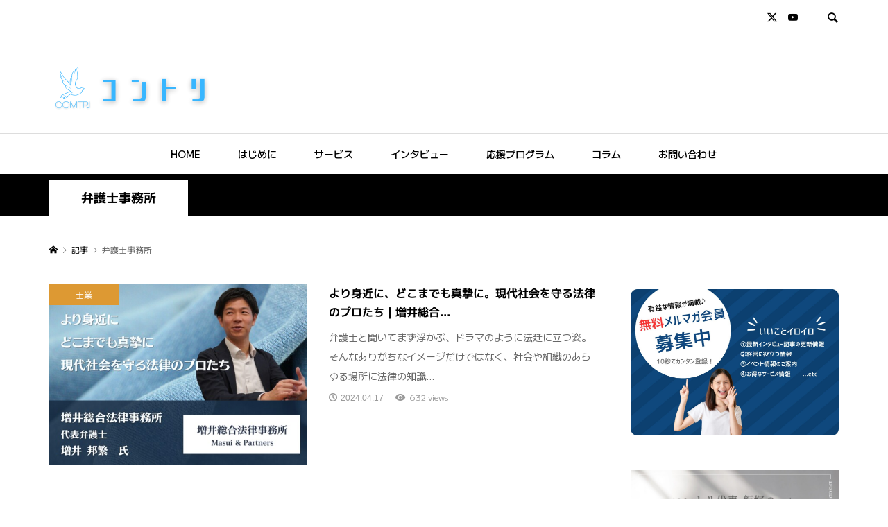

--- FILE ---
content_type: text/html; charset=utf-8
request_url: https://www.google.com/recaptcha/api2/aframe
body_size: 267
content:
<!DOCTYPE HTML><html><head><meta http-equiv="content-type" content="text/html; charset=UTF-8"></head><body><script nonce="YwhR5RxmfTBd0aHyA1a3Hw">/** Anti-fraud and anti-abuse applications only. See google.com/recaptcha */ try{var clients={'sodar':'https://pagead2.googlesyndication.com/pagead/sodar?'};window.addEventListener("message",function(a){try{if(a.source===window.parent){var b=JSON.parse(a.data);var c=clients[b['id']];if(c){var d=document.createElement('img');d.src=c+b['params']+'&rc='+(localStorage.getItem("rc::a")?sessionStorage.getItem("rc::b"):"");window.document.body.appendChild(d);sessionStorage.setItem("rc::e",parseInt(sessionStorage.getItem("rc::e")||0)+1);localStorage.setItem("rc::h",'1769568318002');}}}catch(b){}});window.parent.postMessage("_grecaptcha_ready", "*");}catch(b){}</script></body></html>